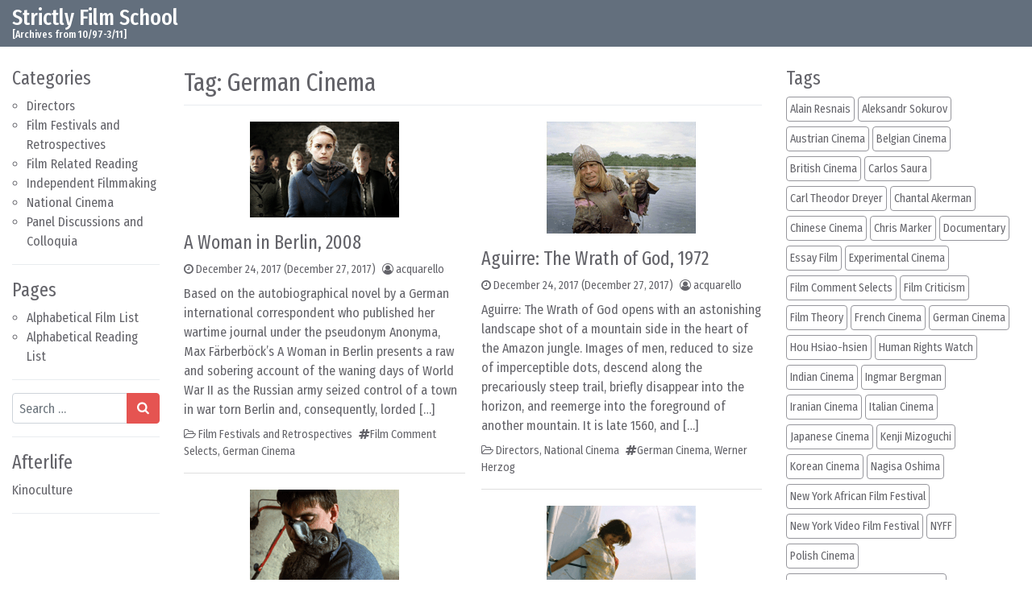

--- FILE ---
content_type: text/html; charset=UTF-8
request_url: https://filmref.com/tag/german-cinema/page/3/
body_size: 16161
content:
<!DOCTYPE html>
<html lang="en-US">
<head>
	<meta charset="UTF-8">
	<meta name="viewport" content="width=device-width, initial-scale=1, shrink-to-fit=no">
	<link rel="profile" href="http://gmpg.org/xfn/11">
	<title>German Cinema &#8211; Page 3 &#8211; Strictly Film School</title>
<meta name='robots' content='max-image-preview:large' />
<link rel="alternate" type="application/rss+xml" title="Strictly Film School &raquo; Feed" href="https://filmref.com/feed/" />
<link rel="alternate" type="application/rss+xml" title="Strictly Film School &raquo; Comments Feed" href="https://filmref.com/comments/feed/" />
<link rel="alternate" type="application/rss+xml" title="Strictly Film School &raquo; German Cinema Tag Feed" href="https://filmref.com/tag/german-cinema/feed/" />
<style id='wp-img-auto-sizes-contain-inline-css'>
img:is([sizes=auto i],[sizes^="auto," i]){contain-intrinsic-size:3000px 1500px}
/*# sourceURL=wp-img-auto-sizes-contain-inline-css */
</style>
<link rel='stylesheet' id='tztk-infinite-scroll-css' href='https://filmref.com/wp-content/plugins/themezee-toolkit/assets/css/infinity-scroll.css?ver=1.3' media='all' />
<style id='wp-emoji-styles-inline-css'>

	img.wp-smiley, img.emoji {
		display: inline !important;
		border: none !important;
		box-shadow: none !important;
		height: 1em !important;
		width: 1em !important;
		margin: 0 0.07em !important;
		vertical-align: -0.1em !important;
		background: none !important;
		padding: 0 !important;
	}
/*# sourceURL=wp-emoji-styles-inline-css */
</style>
<style id='wp-block-library-inline-css'>
:root{--wp-block-synced-color:#7a00df;--wp-block-synced-color--rgb:122,0,223;--wp-bound-block-color:var(--wp-block-synced-color);--wp-editor-canvas-background:#ddd;--wp-admin-theme-color:#007cba;--wp-admin-theme-color--rgb:0,124,186;--wp-admin-theme-color-darker-10:#006ba1;--wp-admin-theme-color-darker-10--rgb:0,107,160.5;--wp-admin-theme-color-darker-20:#005a87;--wp-admin-theme-color-darker-20--rgb:0,90,135;--wp-admin-border-width-focus:2px}@media (min-resolution:192dpi){:root{--wp-admin-border-width-focus:1.5px}}.wp-element-button{cursor:pointer}:root .has-very-light-gray-background-color{background-color:#eee}:root .has-very-dark-gray-background-color{background-color:#313131}:root .has-very-light-gray-color{color:#eee}:root .has-very-dark-gray-color{color:#313131}:root .has-vivid-green-cyan-to-vivid-cyan-blue-gradient-background{background:linear-gradient(135deg,#00d084,#0693e3)}:root .has-purple-crush-gradient-background{background:linear-gradient(135deg,#34e2e4,#4721fb 50%,#ab1dfe)}:root .has-hazy-dawn-gradient-background{background:linear-gradient(135deg,#faaca8,#dad0ec)}:root .has-subdued-olive-gradient-background{background:linear-gradient(135deg,#fafae1,#67a671)}:root .has-atomic-cream-gradient-background{background:linear-gradient(135deg,#fdd79a,#004a59)}:root .has-nightshade-gradient-background{background:linear-gradient(135deg,#330968,#31cdcf)}:root .has-midnight-gradient-background{background:linear-gradient(135deg,#020381,#2874fc)}:root{--wp--preset--font-size--normal:16px;--wp--preset--font-size--huge:42px}.has-regular-font-size{font-size:1em}.has-larger-font-size{font-size:2.625em}.has-normal-font-size{font-size:var(--wp--preset--font-size--normal)}.has-huge-font-size{font-size:var(--wp--preset--font-size--huge)}.has-text-align-center{text-align:center}.has-text-align-left{text-align:left}.has-text-align-right{text-align:right}.has-fit-text{white-space:nowrap!important}#end-resizable-editor-section{display:none}.aligncenter{clear:both}.items-justified-left{justify-content:flex-start}.items-justified-center{justify-content:center}.items-justified-right{justify-content:flex-end}.items-justified-space-between{justify-content:space-between}.screen-reader-text{border:0;clip-path:inset(50%);height:1px;margin:-1px;overflow:hidden;padding:0;position:absolute;width:1px;word-wrap:normal!important}.screen-reader-text:focus{background-color:#ddd;clip-path:none;color:#444;display:block;font-size:1em;height:auto;left:5px;line-height:normal;padding:15px 23px 14px;text-decoration:none;top:5px;width:auto;z-index:100000}html :where(.has-border-color){border-style:solid}html :where([style*=border-top-color]){border-top-style:solid}html :where([style*=border-right-color]){border-right-style:solid}html :where([style*=border-bottom-color]){border-bottom-style:solid}html :where([style*=border-left-color]){border-left-style:solid}html :where([style*=border-width]){border-style:solid}html :where([style*=border-top-width]){border-top-style:solid}html :where([style*=border-right-width]){border-right-style:solid}html :where([style*=border-bottom-width]){border-bottom-style:solid}html :where([style*=border-left-width]){border-left-style:solid}html :where(img[class*=wp-image-]){height:auto;max-width:100%}:where(figure){margin:0 0 1em}html :where(.is-position-sticky){--wp-admin--admin-bar--position-offset:var(--wp-admin--admin-bar--height,0px)}@media screen and (max-width:600px){html :where(.is-position-sticky){--wp-admin--admin-bar--position-offset:0px}}

/*# sourceURL=wp-block-library-inline-css */
</style><style id='global-styles-inline-css'>
:root{--wp--preset--aspect-ratio--square: 1;--wp--preset--aspect-ratio--4-3: 4/3;--wp--preset--aspect-ratio--3-4: 3/4;--wp--preset--aspect-ratio--3-2: 3/2;--wp--preset--aspect-ratio--2-3: 2/3;--wp--preset--aspect-ratio--16-9: 16/9;--wp--preset--aspect-ratio--9-16: 9/16;--wp--preset--color--black: #000000;--wp--preset--color--cyan-bluish-gray: #abb8c3;--wp--preset--color--white: #ffffff;--wp--preset--color--pale-pink: #f78da7;--wp--preset--color--vivid-red: #cf2e2e;--wp--preset--color--luminous-vivid-orange: #ff6900;--wp--preset--color--luminous-vivid-amber: #fcb900;--wp--preset--color--light-green-cyan: #7bdcb5;--wp--preset--color--vivid-green-cyan: #00d084;--wp--preset--color--pale-cyan-blue: #8ed1fc;--wp--preset--color--vivid-cyan-blue: #0693e3;--wp--preset--color--vivid-purple: #9b51e0;--wp--preset--gradient--vivid-cyan-blue-to-vivid-purple: linear-gradient(135deg,rgb(6,147,227) 0%,rgb(155,81,224) 100%);--wp--preset--gradient--light-green-cyan-to-vivid-green-cyan: linear-gradient(135deg,rgb(122,220,180) 0%,rgb(0,208,130) 100%);--wp--preset--gradient--luminous-vivid-amber-to-luminous-vivid-orange: linear-gradient(135deg,rgb(252,185,0) 0%,rgb(255,105,0) 100%);--wp--preset--gradient--luminous-vivid-orange-to-vivid-red: linear-gradient(135deg,rgb(255,105,0) 0%,rgb(207,46,46) 100%);--wp--preset--gradient--very-light-gray-to-cyan-bluish-gray: linear-gradient(135deg,rgb(238,238,238) 0%,rgb(169,184,195) 100%);--wp--preset--gradient--cool-to-warm-spectrum: linear-gradient(135deg,rgb(74,234,220) 0%,rgb(151,120,209) 20%,rgb(207,42,186) 40%,rgb(238,44,130) 60%,rgb(251,105,98) 80%,rgb(254,248,76) 100%);--wp--preset--gradient--blush-light-purple: linear-gradient(135deg,rgb(255,206,236) 0%,rgb(152,150,240) 100%);--wp--preset--gradient--blush-bordeaux: linear-gradient(135deg,rgb(254,205,165) 0%,rgb(254,45,45) 50%,rgb(107,0,62) 100%);--wp--preset--gradient--luminous-dusk: linear-gradient(135deg,rgb(255,203,112) 0%,rgb(199,81,192) 50%,rgb(65,88,208) 100%);--wp--preset--gradient--pale-ocean: linear-gradient(135deg,rgb(255,245,203) 0%,rgb(182,227,212) 50%,rgb(51,167,181) 100%);--wp--preset--gradient--electric-grass: linear-gradient(135deg,rgb(202,248,128) 0%,rgb(113,206,126) 100%);--wp--preset--gradient--midnight: linear-gradient(135deg,rgb(2,3,129) 0%,rgb(40,116,252) 100%);--wp--preset--font-size--small: 13px;--wp--preset--font-size--medium: 20px;--wp--preset--font-size--large: 36px;--wp--preset--font-size--x-large: 42px;--wp--preset--spacing--20: 0.44rem;--wp--preset--spacing--30: 0.67rem;--wp--preset--spacing--40: 1rem;--wp--preset--spacing--50: 1.5rem;--wp--preset--spacing--60: 2.25rem;--wp--preset--spacing--70: 3.38rem;--wp--preset--spacing--80: 5.06rem;--wp--preset--shadow--natural: 6px 6px 9px rgba(0, 0, 0, 0.2);--wp--preset--shadow--deep: 12px 12px 50px rgba(0, 0, 0, 0.4);--wp--preset--shadow--sharp: 6px 6px 0px rgba(0, 0, 0, 0.2);--wp--preset--shadow--outlined: 6px 6px 0px -3px rgb(255, 255, 255), 6px 6px rgb(0, 0, 0);--wp--preset--shadow--crisp: 6px 6px 0px rgb(0, 0, 0);}:where(.is-layout-flex){gap: 0.5em;}:where(.is-layout-grid){gap: 0.5em;}body .is-layout-flex{display: flex;}.is-layout-flex{flex-wrap: wrap;align-items: center;}.is-layout-flex > :is(*, div){margin: 0;}body .is-layout-grid{display: grid;}.is-layout-grid > :is(*, div){margin: 0;}:where(.wp-block-columns.is-layout-flex){gap: 2em;}:where(.wp-block-columns.is-layout-grid){gap: 2em;}:where(.wp-block-post-template.is-layout-flex){gap: 1.25em;}:where(.wp-block-post-template.is-layout-grid){gap: 1.25em;}.has-black-color{color: var(--wp--preset--color--black) !important;}.has-cyan-bluish-gray-color{color: var(--wp--preset--color--cyan-bluish-gray) !important;}.has-white-color{color: var(--wp--preset--color--white) !important;}.has-pale-pink-color{color: var(--wp--preset--color--pale-pink) !important;}.has-vivid-red-color{color: var(--wp--preset--color--vivid-red) !important;}.has-luminous-vivid-orange-color{color: var(--wp--preset--color--luminous-vivid-orange) !important;}.has-luminous-vivid-amber-color{color: var(--wp--preset--color--luminous-vivid-amber) !important;}.has-light-green-cyan-color{color: var(--wp--preset--color--light-green-cyan) !important;}.has-vivid-green-cyan-color{color: var(--wp--preset--color--vivid-green-cyan) !important;}.has-pale-cyan-blue-color{color: var(--wp--preset--color--pale-cyan-blue) !important;}.has-vivid-cyan-blue-color{color: var(--wp--preset--color--vivid-cyan-blue) !important;}.has-vivid-purple-color{color: var(--wp--preset--color--vivid-purple) !important;}.has-black-background-color{background-color: var(--wp--preset--color--black) !important;}.has-cyan-bluish-gray-background-color{background-color: var(--wp--preset--color--cyan-bluish-gray) !important;}.has-white-background-color{background-color: var(--wp--preset--color--white) !important;}.has-pale-pink-background-color{background-color: var(--wp--preset--color--pale-pink) !important;}.has-vivid-red-background-color{background-color: var(--wp--preset--color--vivid-red) !important;}.has-luminous-vivid-orange-background-color{background-color: var(--wp--preset--color--luminous-vivid-orange) !important;}.has-luminous-vivid-amber-background-color{background-color: var(--wp--preset--color--luminous-vivid-amber) !important;}.has-light-green-cyan-background-color{background-color: var(--wp--preset--color--light-green-cyan) !important;}.has-vivid-green-cyan-background-color{background-color: var(--wp--preset--color--vivid-green-cyan) !important;}.has-pale-cyan-blue-background-color{background-color: var(--wp--preset--color--pale-cyan-blue) !important;}.has-vivid-cyan-blue-background-color{background-color: var(--wp--preset--color--vivid-cyan-blue) !important;}.has-vivid-purple-background-color{background-color: var(--wp--preset--color--vivid-purple) !important;}.has-black-border-color{border-color: var(--wp--preset--color--black) !important;}.has-cyan-bluish-gray-border-color{border-color: var(--wp--preset--color--cyan-bluish-gray) !important;}.has-white-border-color{border-color: var(--wp--preset--color--white) !important;}.has-pale-pink-border-color{border-color: var(--wp--preset--color--pale-pink) !important;}.has-vivid-red-border-color{border-color: var(--wp--preset--color--vivid-red) !important;}.has-luminous-vivid-orange-border-color{border-color: var(--wp--preset--color--luminous-vivid-orange) !important;}.has-luminous-vivid-amber-border-color{border-color: var(--wp--preset--color--luminous-vivid-amber) !important;}.has-light-green-cyan-border-color{border-color: var(--wp--preset--color--light-green-cyan) !important;}.has-vivid-green-cyan-border-color{border-color: var(--wp--preset--color--vivid-green-cyan) !important;}.has-pale-cyan-blue-border-color{border-color: var(--wp--preset--color--pale-cyan-blue) !important;}.has-vivid-cyan-blue-border-color{border-color: var(--wp--preset--color--vivid-cyan-blue) !important;}.has-vivid-purple-border-color{border-color: var(--wp--preset--color--vivid-purple) !important;}.has-vivid-cyan-blue-to-vivid-purple-gradient-background{background: var(--wp--preset--gradient--vivid-cyan-blue-to-vivid-purple) !important;}.has-light-green-cyan-to-vivid-green-cyan-gradient-background{background: var(--wp--preset--gradient--light-green-cyan-to-vivid-green-cyan) !important;}.has-luminous-vivid-amber-to-luminous-vivid-orange-gradient-background{background: var(--wp--preset--gradient--luminous-vivid-amber-to-luminous-vivid-orange) !important;}.has-luminous-vivid-orange-to-vivid-red-gradient-background{background: var(--wp--preset--gradient--luminous-vivid-orange-to-vivid-red) !important;}.has-very-light-gray-to-cyan-bluish-gray-gradient-background{background: var(--wp--preset--gradient--very-light-gray-to-cyan-bluish-gray) !important;}.has-cool-to-warm-spectrum-gradient-background{background: var(--wp--preset--gradient--cool-to-warm-spectrum) !important;}.has-blush-light-purple-gradient-background{background: var(--wp--preset--gradient--blush-light-purple) !important;}.has-blush-bordeaux-gradient-background{background: var(--wp--preset--gradient--blush-bordeaux) !important;}.has-luminous-dusk-gradient-background{background: var(--wp--preset--gradient--luminous-dusk) !important;}.has-pale-ocean-gradient-background{background: var(--wp--preset--gradient--pale-ocean) !important;}.has-electric-grass-gradient-background{background: var(--wp--preset--gradient--electric-grass) !important;}.has-midnight-gradient-background{background: var(--wp--preset--gradient--midnight) !important;}.has-small-font-size{font-size: var(--wp--preset--font-size--small) !important;}.has-medium-font-size{font-size: var(--wp--preset--font-size--medium) !important;}.has-large-font-size{font-size: var(--wp--preset--font-size--large) !important;}.has-x-large-font-size{font-size: var(--wp--preset--font-size--x-large) !important;}
/*# sourceURL=global-styles-inline-css */
</style>

<style id='classic-theme-styles-inline-css'>
/*! This file is auto-generated */
.wp-block-button__link{color:#fff;background-color:#32373c;border-radius:9999px;box-shadow:none;text-decoration:none;padding:calc(.667em + 2px) calc(1.333em + 2px);font-size:1.125em}.wp-block-file__button{background:#32373c;color:#fff;text-decoration:none}
/*# sourceURL=/wp-includes/css/classic-themes.min.css */
</style>
<link rel='stylesheet' id='simplenews-styles-css' href='https://filmref.com/wp-content/themes/simple-news/css/theme.min.css?ver=1.0.9.1752421508' media='all' />
<script src="https://filmref.com/wp-includes/js/jquery/jquery.min.js?ver=3.7.1" id="jquery-core-js"></script>
<script src="https://filmref.com/wp-includes/js/jquery/jquery-migrate.min.js?ver=3.4.1" id="jquery-migrate-js"></script>
<script src="https://filmref.com/wp-content/plugins/themezee-toolkit/assets/js/spin.js?ver=1.3" id="spin-js"></script>
<script src="https://filmref.com/wp-content/plugins/themezee-toolkit/assets/js/jquery.spin.js?ver=1.3" id="jquery.spin-js"></script>
<link rel="https://api.w.org/" href="https://filmref.com/wp-json/" /><link rel="alternate" title="JSON" type="application/json" href="https://filmref.com/wp-json/wp/v2/tags/125" /><link rel="EditURI" type="application/rsd+xml" title="RSD" href="https://filmref.com/xmlrpc.php?rsd" />
<meta name="generator" content="WordPress 6.9" />
<meta name="mobile-web-app-capable" content="yes">
<meta name="apple-mobile-web-app-capable" content="yes">
<meta name="apple-mobile-web-app-title" content="Strictly Film School - [Archives from 10/97-3/11]">
<link rel="icon" href="https://filmref.com/wp-content/uploads/2018/01/cropped-sfs_250-32x32.jpg" sizes="32x32" />
<link rel="icon" href="https://filmref.com/wp-content/uploads/2018/01/cropped-sfs_250-192x192.jpg" sizes="192x192" />
<link rel="apple-touch-icon" href="https://filmref.com/wp-content/uploads/2018/01/cropped-sfs_250-180x180.jpg" />
<meta name="msapplication-TileImage" content="https://filmref.com/wp-content/uploads/2018/01/cropped-sfs_250-270x270.jpg" />
		<style id="wp-custom-css">
			.bg-primary {
    background-color: #636f7d !important;
}		</style>
		</head>

<body class="archive paged tag-german-cinema tag-125 wp-embed-responsive paged-3 tag-paged-3 wp-theme-simple-news text-break hfeed infinite-scroll" itemscope itemtype="http://schema.org/WebSite">
<div class="site" id="page">

	<!-- ******************* The Navbar Area ******************* -->
	<div id="wrapper-navbar">

		<a class="skip-link sr-only sr-only-focusable" href="#content">Skip to content</a>

		<nav id="main-nav" class="navbar navbar-expand-xl navbar-dark bg-primary" aria-labelledby="main-nav-label">

		<h2 id="main-nav-label" class="sr-only">
			Main Navigation		</h2>

		<div class="container-fluid">

					<!-- Your site title as branding in the menu -->
					
						
							<div class="navbar-brand mr-0"><a rel="home" href="https://filmref.com/" title="Strictly Film School" itemprop="url">Strictly Film School</a><span class="site-description">[Archives from 10/97-3/11]</span></div>

						
					<!-- end custom logo -->

				<button class="navbar-toggler" type="button" data-toggle="collapse" data-target="#navbarNavDropdown" aria-controls="navbarNavDropdown" aria-expanded="false" aria-label="Toggle navigation">
					<i class="fa fa-bars" aria-hidden="true"></i>
				</button>

				<!-- The WordPress Menu goes here -->
				
				<button type="button" id="simplenewsSearchBtn" aria-label="Open pop up search form" class="btn btn-primary btn-lg rounded-circle btn-fixed-btm d-md-none" data-toggle="modal" data-target="#simplenewsSearchModal">
					<i class="fa fa-search" aria-hidden="true"></i>
				</button>
				<!-- Modal -->
				<div class="modal fade" id="simplenewsSearchModal" tabindex="-1" aria-labelledby="simplenewsSearchModal" aria-hidden="true">
				  <div class="modal-dialog modal-dialog-centered">
				    <div class="modal-content">
				      <div class="modal-body p-2">
				        
<form method="get" id="searchmodal" action="https://filmref.com/" role="search">
	<label class="sr-only" for="sm">Pop up search form</label>
	<div class="input-group">
		<input class="field form-control" id="sm" name="s" type="text" aria-label="Search input" placeholder="Search &hellip;" value="">
		<span class="input-group-append">
			<button class="submit btn btn-primary" id="smsubmit" type="submit" aria-label="Search submit"><i class="fa fa-search" aria-hidden="true"></i></button>
		</span>
	</div>
</form>
				      </div>
				    </div>
				  </div>
				</div>

			</div><!-- .container -->

		</nav><!-- .site-navigation -->

	</div><!-- #wrapper-navbar end -->

<div class="wrapper" id="archive-wrapper">

	<div class="container-fluid" id="content" tabindex="-1">

		<div class="row">

			<!-- Do the left sidebar check -->
			
<div class="col-sm-6 col-md-3 col-lg-2 widget-area order-2 order-md-1" id="left-sidebar" role="complementary">


<aside id="categories-4" class="widget mb-3 pb-3 border-bottom widget_categories"><h2 class="widget-title">Categories</h2>
			<ul>
					<li class="cat-item cat-item-2"><a href="https://filmref.com/category/directors/">Directors</a>
</li>
	<li class="cat-item cat-item-3"><a href="https://filmref.com/category/film-festivals/">Film Festivals and Retrospectives</a>
</li>
	<li class="cat-item cat-item-4"><a href="https://filmref.com/category/film-related-reading/">Film Related Reading</a>
</li>
	<li class="cat-item cat-item-5"><a href="https://filmref.com/category/independent-filmmaking/">Independent Filmmaking</a>
</li>
	<li class="cat-item cat-item-6"><a href="https://filmref.com/category/national-cinema/">National Cinema</a>
</li>
	<li class="cat-item cat-item-7"><a href="https://filmref.com/category/panel-discussions-and-colloquia/">Panel Discussions and Colloquia</a>
</li>
			</ul>

			</aside><aside id="pages-3" class="widget mb-3 pb-3 border-bottom widget_pages"><h2 class="widget-title">Pages</h2>
			<ul>
				<li class="page_item page-item-6395"><a href="https://filmref.com/alphabetical-film-list/">Alphabetical Film List</a></li>
<li class="page_item page-item-6519"><a href="https://filmref.com/alphabetical-reading-list/">Alphabetical Reading List</a></li>
			</ul>

			</aside><aside id="search-4" class="widget mb-3 pb-3 border-bottom widget_search">
<form method="get" id="searchform" action="https://filmref.com/" role="search">
	<label class="sr-only" for="s">Search</label>
	<div class="input-group">
		<input class="field form-control" id="s" name="s" type="text" aria-label="Search input" placeholder="Search &hellip;" value="">
		<span class="input-group-append">
			<button class="submit btn btn-primary" id="searchsubmit" type="submit" aria-label="Search submit"><i class="fa fa-search" aria-hidden="true"></i></button>
		</span>
	</div>
</form>
</aside><aside id="custom_html-5" class="widget_text widget mb-3 pb-3 border-bottom widget_custom_html"><h2 class="widget-title">Afterlife</h2><div class="textwidget custom-html-widget"><a href=https://kinoculture.com> Kinoculture </a></div></aside>
</div><!-- #left-sidebar -->

<div class="col col-sm-12 col-md order-1 order-md-2 order-lg-1 content-area" id="primary">

			<main class="site-main" id="main">

				
					<header class="page-header border-bottom mb-3">
						<h1 class="page-title">Tag: <span>German Cinema</span></h1>					</header><!-- .page-header -->

				
					<div class="card-columns">

					
										
						
<article class="card rounded-0 border-top-0 border-left-0 border-right-0 pb-3 post-2346 post type-post status-publish format-standard has-post-thumbnail hentry category-film-festivals tag-film-comment-selects tag-german-cinema" id="post-2346">

			<div class="text-center pt-1 mb-3">
		<a href="https://filmref.com/2017/12/24/a-woman-in-berlin-2008/" title="A Woman in Berlin, 2008"><img width="185" height="119" src="https://filmref.com/wp-content/uploads/2017/12/woman_berlin.gif" class="attachment-post-thumbnail size-post-thumbnail wp-post-image" alt="" decoding="async" /></a>
		</div>
	
	<header class="entry-header">

	<h2 class="entry-title"><a href="https://filmref.com/2017/12/24/a-woman-in-berlin-2008/" rel="bookmark">A Woman in Berlin, 2008</a></h2>
		<div class="entry-meta small mb-2">
		<span class="posted-on mr-2"><i class="fa fa-clock-o" aria-hidden="true"></i> <a href="https://filmref.com/2017/12/24/a-woman-in-berlin-2008/" rel="bookmark"><time class="entry-date published" datetime="2017-12-24T04:04:23+00:00">December 24, 2017</time><time class="updated" datetime="2017-12-27T22:05:13+00:00"> (December 27, 2017)</time></a></span><span class="byline"><i class="fa fa-user-circle-o" aria-hidden="true"></i> <span class="author vcard"><a class="url fn n" href="https://filmref.com/author/acquarello/">acquarello</a></span></span>	</div>
	
	</header>

	<div class="entry-content">
		<p class="mb-2">Based on the autobiographical novel by a German international correspondent who published her wartime journal under the pseudonym Anonyma, Max Färberböck&#8217;s A Woman in Berlin presents a raw and sobering account of the waning days of World War II as the Russian army seized control of a town in war torn Berlin and, consequently, lorded [&hellip;]</p>
	</div>

	<footer class="entry-footer small">
		<span class="mr-2"><i class="fa fa-folder-open-o" aria-hidden="true"></i> <a href="https://filmref.com/category/film-festivals/" rel="category tag">Film Festivals and Retrospectives</a></span><span class="mr-2"><i class="fa fa-hashtag" aria-hidden="true"></i><a href="https://filmref.com/tag/film-comment-selects/" rel="tag">Film Comment Selects</a>, <a href="https://filmref.com/tag/german-cinema/" rel="tag">German Cinema</a></span>	</footer>

</article>

					
						
<article class="card rounded-0 border-top-0 border-left-0 border-right-0 pb-3 post-2309 post type-post status-publish format-standard has-post-thumbnail hentry category-film-festivals tag-film-comment-selects tag-german-cinema" id="post-2309">

			<div class="text-center pt-1 mb-3">
		<a href="https://filmref.com/2017/12/24/longing-2006/" title="Longing, 2006"><img width="185" height="117" src="https://filmref.com/wp-content/uploads/2017/12/longing.gif" class="attachment-post-thumbnail size-post-thumbnail wp-post-image" alt="" decoding="async" /></a>
		</div>
	
	<header class="entry-header">

	<h2 class="entry-title"><a href="https://filmref.com/2017/12/24/longing-2006/" rel="bookmark">Longing, 2006</a></h2>
		<div class="entry-meta small mb-2">
		<span class="posted-on mr-2"><i class="fa fa-clock-o" aria-hidden="true"></i> <a href="https://filmref.com/2017/12/24/longing-2006/" rel="bookmark"><time class="entry-date published" datetime="2017-12-24T03:29:29+00:00">December 24, 2017</time><time class="updated" datetime="2017-12-27T22:11:08+00:00"> (December 27, 2017)</time></a></span><span class="byline"><i class="fa fa-user-circle-o" aria-hidden="true"></i> <span class="author vcard"><a class="url fn n" href="https://filmref.com/author/acquarello/">acquarello</a></span></span>	</div>
	
	</header>

	<div class="entry-content">
		<p class="mb-2">At the heart of Valeska Grisebach&#8217;s slender, yet meticulously observed slice of life portrait, Longing, is the seemingly ideal marriage of metalworker and volunteer firefighter, Markus (Andreas Müller) and his wife, Ella (Ilka Welz), a chorus singer who, in the film&#8217;s establishing sequences, casually describes their romantic union as the result, not of love at [&hellip;]</p>
	</div>

	<footer class="entry-footer small">
		<span class="mr-2"><i class="fa fa-folder-open-o" aria-hidden="true"></i> <a href="https://filmref.com/category/film-festivals/" rel="category tag">Film Festivals and Retrospectives</a></span><span class="mr-2"><i class="fa fa-hashtag" aria-hidden="true"></i><a href="https://filmref.com/tag/film-comment-selects/" rel="tag">Film Comment Selects</a>, <a href="https://filmref.com/tag/german-cinema/" rel="tag">German Cinema</a></span>	</footer>

</article>

					
						
<article class="card rounded-0 border-top-0 border-left-0 border-right-0 pb-3 post-2077 post type-post status-publish format-standard has-post-thumbnail hentry category-directors category-national-cinema tag-german-cinema tag-werner-herzog" id="post-2077">

			<div class="text-center pt-1 mb-3">
		<a href="https://filmref.com/2017/12/24/the-mystery-of-kaspar-hauser-1974/" title="The Mystery of Kaspar Hauser, 1974"><img width="200" height="114" src="https://filmref.com/wp-content/uploads/2017/12/kaspar1.gif" class="attachment-post-thumbnail size-post-thumbnail wp-post-image" alt="" decoding="async" /></a>
		</div>
	
	<header class="entry-header">

	<h2 class="entry-title"><a href="https://filmref.com/2017/12/24/the-mystery-of-kaspar-hauser-1974/" rel="bookmark">The Mystery of Kaspar Hauser, 1974</a></h2>
		<div class="entry-meta small mb-2">
		<span class="posted-on mr-2"><i class="fa fa-clock-o" aria-hidden="true"></i> <a href="https://filmref.com/2017/12/24/the-mystery-of-kaspar-hauser-1974/" rel="bookmark"><time class="entry-date published" datetime="2017-12-24T00:07:17+00:00">December 24, 2017</time><time class="updated" datetime="2017-12-27T23:19:32+00:00"> (December 27, 2017)</time></a></span><span class="byline"><i class="fa fa-user-circle-o" aria-hidden="true"></i> <span class="author vcard"><a class="url fn n" href="https://filmref.com/author/acquarello/">acquarello</a></span></span>	</div>
	
	</header>

	<div class="entry-content">
		<p class="mb-2">There is an ominous, impressionistic cadence to Werner Herzog&#8217;s The Mystery of Kaspar Hauser: an obscured man in a rowboat, a woman rubbing clothes against a washboard, the sound of warbled music from a warped phonograph record. A brief, incidental foreword chronicles Kaspar Hauser&#8217;s mysterious appearance in a Nuremberg town square one Sunday morning in [&hellip;]</p>
	</div>

	<footer class="entry-footer small">
		<span class="mr-2"><i class="fa fa-folder-open-o" aria-hidden="true"></i> <a href="https://filmref.com/category/directors/" rel="category tag">Directors</a>, <a href="https://filmref.com/category/national-cinema/" rel="category tag">National Cinema</a></span><span class="mr-2"><i class="fa fa-hashtag" aria-hidden="true"></i><a href="https://filmref.com/tag/german-cinema/" rel="tag">German Cinema</a>, <a href="https://filmref.com/tag/werner-herzog/" rel="tag">Werner Herzog</a></span>	</footer>

</article>

					
						
<article class="card rounded-0 border-top-0 border-left-0 border-right-0 pb-3 post-2074 post type-post status-publish format-standard has-post-thumbnail hentry category-directors category-national-cinema tag-german-cinema tag-werner-herzog" id="post-2074">

			<div class="text-center pt-1 mb-3">
		<a href="https://filmref.com/2017/12/24/aguirre-the-wrath-of-god-1972/" title="Aguirre: The Wrath of God, 1972"><img width="185" height="139" src="https://filmref.com/wp-content/uploads/2017/12/aguirre.gif" class="attachment-post-thumbnail size-post-thumbnail wp-post-image" alt="" decoding="async" loading="lazy" /></a>
		</div>
	
	<header class="entry-header">

	<h2 class="entry-title"><a href="https://filmref.com/2017/12/24/aguirre-the-wrath-of-god-1972/" rel="bookmark">Aguirre: The Wrath of God, 1972</a></h2>
		<div class="entry-meta small mb-2">
		<span class="posted-on mr-2"><i class="fa fa-clock-o" aria-hidden="true"></i> <a href="https://filmref.com/2017/12/24/aguirre-the-wrath-of-god-1972/" rel="bookmark"><time class="entry-date published" datetime="2017-12-24T00:05:41+00:00">December 24, 2017</time><time class="updated" datetime="2017-12-27T23:19:58+00:00"> (December 27, 2017)</time></a></span><span class="byline"><i class="fa fa-user-circle-o" aria-hidden="true"></i> <span class="author vcard"><a class="url fn n" href="https://filmref.com/author/acquarello/">acquarello</a></span></span>	</div>
	
	</header>

	<div class="entry-content">
		<p class="mb-2">Aguirre: The Wrath of God opens with an astonishing landscape shot of a mountain side in the heart of the Amazon jungle. Images of men, reduced to size of imperceptible dots, descend along the precariously steep trail, briefly disappear into the horizon, and reemerge into the foreground of another mountain. It is late 1560, and [&hellip;]</p>
	</div>

	<footer class="entry-footer small">
		<span class="mr-2"><i class="fa fa-folder-open-o" aria-hidden="true"></i> <a href="https://filmref.com/category/directors/" rel="category tag">Directors</a>, <a href="https://filmref.com/category/national-cinema/" rel="category tag">National Cinema</a></span><span class="mr-2"><i class="fa fa-hashtag" aria-hidden="true"></i><a href="https://filmref.com/tag/german-cinema/" rel="tag">German Cinema</a>, <a href="https://filmref.com/tag/werner-herzog/" rel="tag">Werner Herzog</a></span>	</footer>

</article>

					
						
<article class="card rounded-0 border-top-0 border-left-0 border-right-0 pb-3 post-1844 post type-post status-publish format-standard has-post-thumbnail hentry category-directors category-film-festivals tag-film-comment-selects tag-german-cinema" id="post-1844">

			<div class="text-center pt-1 mb-3">
		<a href="https://filmref.com/2017/12/23/summer-04-2006/" title="Summer 04, 2006"><img width="185" height="114" src="https://filmref.com/wp-content/uploads/2017/12/summer04.gif" class="attachment-post-thumbnail size-post-thumbnail wp-post-image" alt="" decoding="async" loading="lazy" /></a>
		</div>
	
	<header class="entry-header">

	<h2 class="entry-title"><a href="https://filmref.com/2017/12/23/summer-04-2006/" rel="bookmark">Summer 04, 2006</a></h2>
		<div class="entry-meta small mb-2">
		<span class="posted-on mr-2"><i class="fa fa-clock-o" aria-hidden="true"></i> <a href="https://filmref.com/2017/12/23/summer-04-2006/" rel="bookmark"><time class="entry-date published" datetime="2017-12-23T20:21:31+00:00">December 23, 2017</time><time class="updated" datetime="2017-12-28T00:14:57+00:00"> (December 28, 2017)</time></a></span><span class="byline"><i class="fa fa-user-circle-o" aria-hidden="true"></i> <span class="author vcard"><a class="url fn n" href="https://filmref.com/author/acquarello/">acquarello</a></span></span>	</div>
	
	</header>

	<div class="entry-content">
		<p class="mb-2">Stefan Krohmer&#8217;s deceptively lyrical Summer 04 chronicles the unexpected, life altering summer vacation of domestic partners Mirjam (Martina Gedeck) and André (Peter Davor), and their teenage son Nils (Lucas Kotaranin) as they attempt to navigate through the murky, uncharted waters of romantic &#8211; and emotional &#8211; entanglements caused by the introduction of Nils&#8217; precocious, 12 [&hellip;]</p>
	</div>

	<footer class="entry-footer small">
		<span class="mr-2"><i class="fa fa-folder-open-o" aria-hidden="true"></i> <a href="https://filmref.com/category/directors/" rel="category tag">Directors</a>, <a href="https://filmref.com/category/film-festivals/" rel="category tag">Film Festivals and Retrospectives</a></span><span class="mr-2"><i class="fa fa-hashtag" aria-hidden="true"></i><a href="https://filmref.com/tag/film-comment-selects/" rel="tag">Film Comment Selects</a>, <a href="https://filmref.com/tag/german-cinema/" rel="tag">German Cinema</a></span>	</footer>

</article>

					
						
<article class="card rounded-0 border-top-0 border-left-0 border-right-0 pb-3 post-1798 post type-post status-publish format-standard has-post-thumbnail hentry category-directors tag-alexander-kluge tag-experimental-cinema tag-german-cinema" id="post-1798">

			<div class="text-center pt-1 mb-3">
		<a href="https://filmref.com/2017/12/23/the-assault-of-the-present-on-the-rest-of-time-the-blind-director-1985/" title="The Assault of the Present on the Rest of Time (The Blind Director), 1985"><img width="185" height="140" src="https://filmref.com/wp-content/uploads/2017/12/blind_director.gif" class="attachment-post-thumbnail size-post-thumbnail wp-post-image" alt="" decoding="async" loading="lazy" /></a>
		</div>
	
	<header class="entry-header">

	<h2 class="entry-title"><a href="https://filmref.com/2017/12/23/the-assault-of-the-present-on-the-rest-of-time-the-blind-director-1985/" rel="bookmark">The Assault of the Present on the Rest of Time (The Blind Director), 1985</a></h2>
		<div class="entry-meta small mb-2">
		<span class="posted-on mr-2"><i class="fa fa-clock-o" aria-hidden="true"></i> <a href="https://filmref.com/2017/12/23/the-assault-of-the-present-on-the-rest-of-time-the-blind-director-1985/" rel="bookmark"><time class="entry-date published" datetime="2017-12-23T19:36:05+00:00">December 23, 2017</time><time class="updated" datetime="2017-12-28T00:25:28+00:00"> (December 28, 2017)</time></a></span><span class="byline"><i class="fa fa-user-circle-o" aria-hidden="true"></i> <span class="author vcard"><a class="url fn n" href="https://filmref.com/author/acquarello/">acquarello</a></span></span>	</div>
	
	</header>

	<div class="entry-content">
		<p class="mb-2">Curiously opening near the end of the second act of Tosca as the heroine (Maria Slatinaru) fends off the advances of Scarpia (Günther Reich), the corrupt police commissioner, the unexpectedly abrupt, in medias res performance of the Puccini opera provides an incisive prelude to the elliptical structure of Alexander Kluge&#8217;s &#8220;anonymous city&#8221; symphony, The Assault [&hellip;]</p>
	</div>

	<footer class="entry-footer small">
		<span class="mr-2"><i class="fa fa-folder-open-o" aria-hidden="true"></i> <a href="https://filmref.com/category/directors/" rel="category tag">Directors</a></span><span class="mr-2"><i class="fa fa-hashtag" aria-hidden="true"></i><a href="https://filmref.com/tag/alexander-kluge/" rel="tag">Alexander Kluge</a>, <a href="https://filmref.com/tag/experimental-cinema/" rel="tag">Experimental Cinema</a>, <a href="https://filmref.com/tag/german-cinema/" rel="tag">German Cinema</a></span>	</footer>

</article>

					
					</div>

				
			</main><!-- #main -->

			<!-- The pagination component -->
			
		<nav aria-labelledby="posts-nav-label">

			<h2 id="posts-nav-label" class="sr-only">
				Posts navigation			</h2>

			<ul class="pagination">

									<li class="page-item ">
						<a class="prev page-link" href="https://filmref.com/tag/german-cinema/page/2/">&#10094;</a>					</li>
										<li class="page-item ">
						<a class="page-link" href="https://filmref.com/tag/german-cinema/">1</a>					</li>
										<li class="page-item ">
						<a class="page-link" href="https://filmref.com/tag/german-cinema/page/2/">2</a>					</li>
										<li class="page-item active">
						<span aria-current="page" class="page-link current">3</span>					</li>
										<li class="page-item ">
						<a class="page-link" href="https://filmref.com/tag/german-cinema/page/4/">4</a>					</li>
										<li class="page-item ">
						<a class="page-link" href="https://filmref.com/tag/german-cinema/page/5/">5</a>					</li>
										<li class="page-item ">
						<a class="next page-link" href="https://filmref.com/tag/german-cinema/page/4/">&#10095;</a>					</li>
					
			</ul>

		</nav>

		
			<!-- Do the right sidebar check -->
			
</div><!-- #closing the primary container from /global-templates/left-sidebar-check.php -->


<div class="col-sm-6 col-md-4 col-lg-3 col-xxl-2 widget-area order-3" id="right-sidebar" role="complementary">


<aside id="tag_cloud-3" class="widget mb-3 pb-3 border-bottom widget_tag_cloud"><h2 class="widget-title">Tags</h2><div class="tagcloud"><a href="https://filmref.com/tag/alain-resnais/" class="btn tag-cloud-link mr-1 mb-6px p-1 tag-link-15 tag-link-position-1" style="font-size: 0.875rem;" aria-label="Alain Resnais (14 items)">Alain Resnais</a><a href="https://filmref.com/tag/aleksandr-sokurov/" class="btn tag-cloud-link mr-1 mb-6px p-1 tag-link-19 tag-link-position-2" style="font-size: 0.875rem;" aria-label="Aleksandr Sokurov (16 items)">Aleksandr Sokurov</a><a href="https://filmref.com/tag/austrian-cinema/" class="btn tag-cloud-link mr-1 mb-6px p-1 tag-link-39 tag-link-position-3" style="font-size: 0.875rem;" aria-label="Austrian Cinema (14 items)">Austrian Cinema</a><a href="https://filmref.com/tag/belgian-cinema/" class="btn tag-cloud-link mr-1 mb-6px p-1 tag-link-43 tag-link-position-4" style="font-size: 0.875rem;" aria-label="Belgian Cinema (18 items)">Belgian Cinema</a><a href="https://filmref.com/tag/british-cinema/" class="btn tag-cloud-link mr-1 mb-6px p-1 tag-link-53 tag-link-position-5" style="font-size: 0.875rem;" aria-label="British Cinema (11 items)">British Cinema</a><a href="https://filmref.com/tag/carlos-saura/" class="btn tag-cloud-link mr-1 mb-6px p-1 tag-link-63 tag-link-position-6" style="font-size: 0.875rem;" aria-label="Carlos Saura (14 items)">Carlos Saura</a><a href="https://filmref.com/tag/carl-theodor-dreyer/" class="btn tag-cloud-link mr-1 mb-6px p-1 tag-link-59 tag-link-position-7" style="font-size: 0.875rem;" aria-label="Carl Theodor Dreyer (11 items)">Carl Theodor Dreyer</a><a href="https://filmref.com/tag/chantal-akerman/" class="btn tag-cloud-link mr-1 mb-6px p-1 tag-link-69 tag-link-position-8" style="font-size: 0.875rem;" aria-label="Chantal Akerman (12 items)">Chantal Akerman</a><a href="https://filmref.com/tag/chinese-cinema/" class="btn tag-cloud-link mr-1 mb-6px p-1 tag-link-70 tag-link-position-9" style="font-size: 0.875rem;" aria-label="Chinese Cinema (33 items)">Chinese Cinema</a><a href="https://filmref.com/tag/chris-marker/" class="btn tag-cloud-link mr-1 mb-6px p-1 tag-link-71 tag-link-position-10" style="font-size: 0.875rem;" aria-label="Chris Marker (10 items)">Chris Marker</a><a href="https://filmref.com/tag/documentary/" class="btn tag-cloud-link mr-1 mb-6px p-1 tag-link-91 tag-link-position-11" style="font-size: 0.875rem;" aria-label="Documentary (65 items)">Documentary</a><a href="https://filmref.com/tag/essay-film/" class="btn tag-cloud-link mr-1 mb-6px p-1 tag-link-103 tag-link-position-12" style="font-size: 0.875rem;" aria-label="Essay Film (82 items)">Essay Film</a><a href="https://filmref.com/tag/experimental-cinema/" class="btn tag-cloud-link mr-1 mb-6px p-1 tag-link-106 tag-link-position-13" style="font-size: 0.875rem;" aria-label="Experimental Cinema (40 items)">Experimental Cinema</a><a href="https://filmref.com/tag/film-comment-selects/" class="btn tag-cloud-link mr-1 mb-6px p-1 tag-link-110 tag-link-position-14" style="font-size: 0.875rem;" aria-label="Film Comment Selects (63 items)">Film Comment Selects</a><a href="https://filmref.com/tag/film-criticism/" class="btn tag-cloud-link mr-1 mb-6px p-1 tag-link-111 tag-link-position-15" style="font-size: 0.875rem;" aria-label="Film Criticism (38 items)">Film Criticism</a><a href="https://filmref.com/tag/film-theory/" class="btn tag-cloud-link mr-1 mb-6px p-1 tag-link-112 tag-link-position-16" style="font-size: 0.875rem;" aria-label="Film Theory (15 items)">Film Theory</a><a href="https://filmref.com/tag/french-cinema/" class="btn tag-cloud-link mr-1 mb-6px p-1 tag-link-122 tag-link-position-17" style="font-size: 0.875rem;" aria-label="French Cinema (132 items)">French Cinema</a><a href="https://filmref.com/tag/german-cinema/" class="btn tag-cloud-link mr-1 mb-6px p-1 tag-link-125 tag-link-position-18" style="font-size: 0.875rem;" aria-label="German Cinema (27 items)">German Cinema</a><a href="https://filmref.com/tag/hou-hsiao-hsien/" class="btn tag-cloud-link mr-1 mb-6px p-1 tag-link-142 tag-link-position-19" style="font-size: 0.875rem;" aria-label="Hou Hsiao-hsien (12 items)">Hou Hsiao-hsien</a><a href="https://filmref.com/tag/human-rights-watch/" class="btn tag-cloud-link mr-1 mb-6px p-1 tag-link-143 tag-link-position-20" style="font-size: 0.875rem;" aria-label="Human Rights Watch (48 items)">Human Rights Watch</a><a href="https://filmref.com/tag/indian-cinema/" class="btn tag-cloud-link mr-1 mb-6px p-1 tag-link-147 tag-link-position-21" style="font-size: 0.875rem;" aria-label="Indian Cinema (31 items)">Indian Cinema</a><a href="https://filmref.com/tag/ingmar-bergman/" class="btn tag-cloud-link mr-1 mb-6px p-1 tag-link-148 tag-link-position-22" style="font-size: 0.875rem;" aria-label="Ingmar Bergman (10 items)">Ingmar Bergman</a><a href="https://filmref.com/tag/iranian-cinema/" class="btn tag-cloud-link mr-1 mb-6px p-1 tag-link-149 tag-link-position-23" style="font-size: 0.875rem;" aria-label="Iranian Cinema (12 items)">Iranian Cinema</a><a href="https://filmref.com/tag/italian-cinema/" class="btn tag-cloud-link mr-1 mb-6px p-1 tag-link-151 tag-link-position-24" style="font-size: 0.875rem;" aria-label="Italian Cinema (39 items)">Italian Cinema</a><a href="https://filmref.com/tag/japanese-cinema/" class="btn tag-cloud-link mr-1 mb-6px p-1 tag-link-160 tag-link-position-25" style="font-size: 0.875rem;" aria-label="Japanese Cinema (123 items)">Japanese Cinema</a><a href="https://filmref.com/tag/kenji-mizoguchi/" class="btn tag-cloud-link mr-1 mb-6px p-1 tag-link-190 tag-link-position-26" style="font-size: 0.875rem;" aria-label="Kenji Mizoguchi (14 items)">Kenji Mizoguchi</a><a href="https://filmref.com/tag/korean-cinema/" class="btn tag-cloud-link mr-1 mb-6px p-1 tag-link-194 tag-link-position-27" style="font-size: 0.875rem;" aria-label="Korean Cinema (12 items)">Korean Cinema</a><a href="https://filmref.com/tag/nagisa-oshima/" class="btn tag-cloud-link mr-1 mb-6px p-1 tag-link-248 tag-link-position-28" style="font-size: 0.875rem;" aria-label="Nagisa Oshima (13 items)">Nagisa Oshima</a><a href="https://filmref.com/tag/new-york-african-film-festival/" class="btn tag-cloud-link mr-1 mb-6px p-1 tag-link-253 tag-link-position-29" style="font-size: 0.875rem;" aria-label="New York African Film Festival (36 items)">New York African Film Festival</a><a href="https://filmref.com/tag/new-york-video-film-festival/" class="btn tag-cloud-link mr-1 mb-6px p-1 tag-link-255 tag-link-position-30" style="font-size: 0.875rem;" aria-label="New York Video Film Festival (14 items)">New York Video Film Festival</a><a href="https://filmref.com/tag/new-york-film-festival/" class="btn tag-cloud-link mr-1 mb-6px p-1 tag-link-265 tag-link-position-31" style="font-size: 0.875rem;" aria-label="NYFF (105 items)">NYFF</a><a href="https://filmref.com/tag/polish-cinema/" class="btn tag-cloud-link mr-1 mb-6px p-1 tag-link-287 tag-link-position-32" style="font-size: 0.875rem;" aria-label="Polish Cinema (22 items)">Polish Cinema</a><a href="https://filmref.com/tag/rendez-vous-with-french-cinema/" class="btn tag-cloud-link mr-1 mb-6px p-1 tag-link-298 tag-link-position-33" style="font-size: 0.875rem;" aria-label="Rendez-vous with French Cinema (45 items)">Rendez-vous with French Cinema</a><a href="https://filmref.com/tag/romanian-cinema/" class="btn tag-cloud-link mr-1 mb-6px p-1 tag-link-311 tag-link-position-34" style="font-size: 0.875rem;" aria-label="Romanian Cinema (11 items)">Romanian Cinema</a><a href="https://filmref.com/tag/russian-cinema/" class="btn tag-cloud-link mr-1 mb-6px p-1 tag-link-313 tag-link-position-35" style="font-size: 0.875rem;" aria-label="Russian Cinema (23 items)">Russian Cinema</a><a href="https://filmref.com/tag/satyajit-ray/" class="btn tag-cloud-link mr-1 mb-6px p-1 tag-link-319 tag-link-position-36" style="font-size: 0.875rem;" aria-label="Satyajit Ray (18 items)">Satyajit Ray</a><a href="https://filmref.com/tag/shochiku/" class="btn tag-cloud-link mr-1 mb-6px p-1 tag-link-331 tag-link-position-37" style="font-size: 0.875rem;" aria-label="Shochiku (10 items)">Shochiku</a><a href="https://filmref.com/tag/shohei-imamura/" class="btn tag-cloud-link mr-1 mb-6px p-1 tag-link-332 tag-link-position-38" style="font-size: 0.875rem;" aria-label="Shohei Imamura (11 items)">Shohei Imamura</a><a href="https://filmref.com/tag/spanish-cinema/" class="btn tag-cloud-link mr-1 mb-6px p-1 tag-link-340 tag-link-position-39" style="font-size: 0.875rem;" aria-label="Spanish Cinema (46 items)">Spanish Cinema</a><a href="https://filmref.com/tag/spanish-cinema-now/" class="btn tag-cloud-link mr-1 mb-6px p-1 tag-link-341 tag-link-position-40" style="font-size: 0.875rem;" aria-label="Spanish Cinema Now (22 items)">Spanish Cinema Now</a><a href="https://filmref.com/tag/swedish-cinema/" class="btn tag-cloud-link mr-1 mb-6px p-1 tag-link-348 tag-link-position-41" style="font-size: 0.875rem;" aria-label="Swedish Cinema (11 items)">Swedish Cinema</a><a href="https://filmref.com/tag/taiwanese-cinema/" class="btn tag-cloud-link mr-1 mb-6px p-1 tag-link-350 tag-link-position-42" style="font-size: 0.875rem;" aria-label="Taiwanese Cinema (15 items)">Taiwanese Cinema</a><a href="https://filmref.com/tag/turkish-cinema/" class="btn tag-cloud-link mr-1 mb-6px p-1 tag-link-366 tag-link-position-43" style="font-size: 0.875rem;" aria-label="Turkish Cinema (11 items)">Turkish Cinema</a><a href="https://filmref.com/tag/views-from-the-avant-garde/" class="btn tag-cloud-link mr-1 mb-6px p-1 tag-link-373 tag-link-position-44" style="font-size: 0.875rem;" aria-label="Views from the Avant-Garde (17 items)">Views from the Avant-Garde</a><a href="https://filmref.com/tag/yasujiro-ozu/" class="btn tag-cloud-link mr-1 mb-6px p-1 tag-link-385 tag-link-position-45" style="font-size: 0.875rem;" aria-label="Yasujiro Ozu (30 items)">Yasujiro Ozu</a></div>
</aside><aside id="tag_cloud-5" class="widget mb-3 pb-3 border-bottom widget_tag_cloud"><h2 class="widget-title">Tags</h2><div class="tagcloud"><a href="https://filmref.com/tag/alain-resnais/" class="btn tag-cloud-link mr-1 mb-6px p-1 tag-link-15 tag-link-position-1" style="font-size: 0.875rem;" aria-label="Alain Resnais (14 items)">Alain Resnais</a><a href="https://filmref.com/tag/aleksandr-sokurov/" class="btn tag-cloud-link mr-1 mb-6px p-1 tag-link-19 tag-link-position-2" style="font-size: 0.875rem;" aria-label="Aleksandr Sokurov (16 items)">Aleksandr Sokurov</a><a href="https://filmref.com/tag/austrian-cinema/" class="btn tag-cloud-link mr-1 mb-6px p-1 tag-link-39 tag-link-position-3" style="font-size: 0.875rem;" aria-label="Austrian Cinema (14 items)">Austrian Cinema</a><a href="https://filmref.com/tag/belgian-cinema/" class="btn tag-cloud-link mr-1 mb-6px p-1 tag-link-43 tag-link-position-4" style="font-size: 0.875rem;" aria-label="Belgian Cinema (18 items)">Belgian Cinema</a><a href="https://filmref.com/tag/british-cinema/" class="btn tag-cloud-link mr-1 mb-6px p-1 tag-link-53 tag-link-position-5" style="font-size: 0.875rem;" aria-label="British Cinema (11 items)">British Cinema</a><a href="https://filmref.com/tag/carlos-saura/" class="btn tag-cloud-link mr-1 mb-6px p-1 tag-link-63 tag-link-position-6" style="font-size: 0.875rem;" aria-label="Carlos Saura (14 items)">Carlos Saura</a><a href="https://filmref.com/tag/carl-theodor-dreyer/" class="btn tag-cloud-link mr-1 mb-6px p-1 tag-link-59 tag-link-position-7" style="font-size: 0.875rem;" aria-label="Carl Theodor Dreyer (11 items)">Carl Theodor Dreyer</a><a href="https://filmref.com/tag/chantal-akerman/" class="btn tag-cloud-link mr-1 mb-6px p-1 tag-link-69 tag-link-position-8" style="font-size: 0.875rem;" aria-label="Chantal Akerman (12 items)">Chantal Akerman</a><a href="https://filmref.com/tag/chinese-cinema/" class="btn tag-cloud-link mr-1 mb-6px p-1 tag-link-70 tag-link-position-9" style="font-size: 0.875rem;" aria-label="Chinese Cinema (33 items)">Chinese Cinema</a><a href="https://filmref.com/tag/chris-marker/" class="btn tag-cloud-link mr-1 mb-6px p-1 tag-link-71 tag-link-position-10" style="font-size: 0.875rem;" aria-label="Chris Marker (10 items)">Chris Marker</a><a href="https://filmref.com/tag/documentary/" class="btn tag-cloud-link mr-1 mb-6px p-1 tag-link-91 tag-link-position-11" style="font-size: 0.875rem;" aria-label="Documentary (65 items)">Documentary</a><a href="https://filmref.com/tag/essay-film/" class="btn tag-cloud-link mr-1 mb-6px p-1 tag-link-103 tag-link-position-12" style="font-size: 0.875rem;" aria-label="Essay Film (82 items)">Essay Film</a><a href="https://filmref.com/tag/experimental-cinema/" class="btn tag-cloud-link mr-1 mb-6px p-1 tag-link-106 tag-link-position-13" style="font-size: 0.875rem;" aria-label="Experimental Cinema (40 items)">Experimental Cinema</a><a href="https://filmref.com/tag/film-comment-selects/" class="btn tag-cloud-link mr-1 mb-6px p-1 tag-link-110 tag-link-position-14" style="font-size: 0.875rem;" aria-label="Film Comment Selects (63 items)">Film Comment Selects</a><a href="https://filmref.com/tag/film-criticism/" class="btn tag-cloud-link mr-1 mb-6px p-1 tag-link-111 tag-link-position-15" style="font-size: 0.875rem;" aria-label="Film Criticism (38 items)">Film Criticism</a><a href="https://filmref.com/tag/film-theory/" class="btn tag-cloud-link mr-1 mb-6px p-1 tag-link-112 tag-link-position-16" style="font-size: 0.875rem;" aria-label="Film Theory (15 items)">Film Theory</a><a href="https://filmref.com/tag/french-cinema/" class="btn tag-cloud-link mr-1 mb-6px p-1 tag-link-122 tag-link-position-17" style="font-size: 0.875rem;" aria-label="French Cinema (132 items)">French Cinema</a><a href="https://filmref.com/tag/german-cinema/" class="btn tag-cloud-link mr-1 mb-6px p-1 tag-link-125 tag-link-position-18" style="font-size: 0.875rem;" aria-label="German Cinema (27 items)">German Cinema</a><a href="https://filmref.com/tag/hou-hsiao-hsien/" class="btn tag-cloud-link mr-1 mb-6px p-1 tag-link-142 tag-link-position-19" style="font-size: 0.875rem;" aria-label="Hou Hsiao-hsien (12 items)">Hou Hsiao-hsien</a><a href="https://filmref.com/tag/human-rights-watch/" class="btn tag-cloud-link mr-1 mb-6px p-1 tag-link-143 tag-link-position-20" style="font-size: 0.875rem;" aria-label="Human Rights Watch (48 items)">Human Rights Watch</a><a href="https://filmref.com/tag/indian-cinema/" class="btn tag-cloud-link mr-1 mb-6px p-1 tag-link-147 tag-link-position-21" style="font-size: 0.875rem;" aria-label="Indian Cinema (31 items)">Indian Cinema</a><a href="https://filmref.com/tag/ingmar-bergman/" class="btn tag-cloud-link mr-1 mb-6px p-1 tag-link-148 tag-link-position-22" style="font-size: 0.875rem;" aria-label="Ingmar Bergman (10 items)">Ingmar Bergman</a><a href="https://filmref.com/tag/iranian-cinema/" class="btn tag-cloud-link mr-1 mb-6px p-1 tag-link-149 tag-link-position-23" style="font-size: 0.875rem;" aria-label="Iranian Cinema (12 items)">Iranian Cinema</a><a href="https://filmref.com/tag/italian-cinema/" class="btn tag-cloud-link mr-1 mb-6px p-1 tag-link-151 tag-link-position-24" style="font-size: 0.875rem;" aria-label="Italian Cinema (39 items)">Italian Cinema</a><a href="https://filmref.com/tag/japanese-cinema/" class="btn tag-cloud-link mr-1 mb-6px p-1 tag-link-160 tag-link-position-25" style="font-size: 0.875rem;" aria-label="Japanese Cinema (123 items)">Japanese Cinema</a><a href="https://filmref.com/tag/kenji-mizoguchi/" class="btn tag-cloud-link mr-1 mb-6px p-1 tag-link-190 tag-link-position-26" style="font-size: 0.875rem;" aria-label="Kenji Mizoguchi (14 items)">Kenji Mizoguchi</a><a href="https://filmref.com/tag/korean-cinema/" class="btn tag-cloud-link mr-1 mb-6px p-1 tag-link-194 tag-link-position-27" style="font-size: 0.875rem;" aria-label="Korean Cinema (12 items)">Korean Cinema</a><a href="https://filmref.com/tag/nagisa-oshima/" class="btn tag-cloud-link mr-1 mb-6px p-1 tag-link-248 tag-link-position-28" style="font-size: 0.875rem;" aria-label="Nagisa Oshima (13 items)">Nagisa Oshima</a><a href="https://filmref.com/tag/new-york-african-film-festival/" class="btn tag-cloud-link mr-1 mb-6px p-1 tag-link-253 tag-link-position-29" style="font-size: 0.875rem;" aria-label="New York African Film Festival (36 items)">New York African Film Festival</a><a href="https://filmref.com/tag/new-york-video-film-festival/" class="btn tag-cloud-link mr-1 mb-6px p-1 tag-link-255 tag-link-position-30" style="font-size: 0.875rem;" aria-label="New York Video Film Festival (14 items)">New York Video Film Festival</a><a href="https://filmref.com/tag/new-york-film-festival/" class="btn tag-cloud-link mr-1 mb-6px p-1 tag-link-265 tag-link-position-31" style="font-size: 0.875rem;" aria-label="NYFF (105 items)">NYFF</a><a href="https://filmref.com/tag/polish-cinema/" class="btn tag-cloud-link mr-1 mb-6px p-1 tag-link-287 tag-link-position-32" style="font-size: 0.875rem;" aria-label="Polish Cinema (22 items)">Polish Cinema</a><a href="https://filmref.com/tag/rendez-vous-with-french-cinema/" class="btn tag-cloud-link mr-1 mb-6px p-1 tag-link-298 tag-link-position-33" style="font-size: 0.875rem;" aria-label="Rendez-vous with French Cinema (45 items)">Rendez-vous with French Cinema</a><a href="https://filmref.com/tag/romanian-cinema/" class="btn tag-cloud-link mr-1 mb-6px p-1 tag-link-311 tag-link-position-34" style="font-size: 0.875rem;" aria-label="Romanian Cinema (11 items)">Romanian Cinema</a><a href="https://filmref.com/tag/russian-cinema/" class="btn tag-cloud-link mr-1 mb-6px p-1 tag-link-313 tag-link-position-35" style="font-size: 0.875rem;" aria-label="Russian Cinema (23 items)">Russian Cinema</a><a href="https://filmref.com/tag/satyajit-ray/" class="btn tag-cloud-link mr-1 mb-6px p-1 tag-link-319 tag-link-position-36" style="font-size: 0.875rem;" aria-label="Satyajit Ray (18 items)">Satyajit Ray</a><a href="https://filmref.com/tag/shochiku/" class="btn tag-cloud-link mr-1 mb-6px p-1 tag-link-331 tag-link-position-37" style="font-size: 0.875rem;" aria-label="Shochiku (10 items)">Shochiku</a><a href="https://filmref.com/tag/shohei-imamura/" class="btn tag-cloud-link mr-1 mb-6px p-1 tag-link-332 tag-link-position-38" style="font-size: 0.875rem;" aria-label="Shohei Imamura (11 items)">Shohei Imamura</a><a href="https://filmref.com/tag/spanish-cinema/" class="btn tag-cloud-link mr-1 mb-6px p-1 tag-link-340 tag-link-position-39" style="font-size: 0.875rem;" aria-label="Spanish Cinema (46 items)">Spanish Cinema</a><a href="https://filmref.com/tag/spanish-cinema-now/" class="btn tag-cloud-link mr-1 mb-6px p-1 tag-link-341 tag-link-position-40" style="font-size: 0.875rem;" aria-label="Spanish Cinema Now (22 items)">Spanish Cinema Now</a><a href="https://filmref.com/tag/swedish-cinema/" class="btn tag-cloud-link mr-1 mb-6px p-1 tag-link-348 tag-link-position-41" style="font-size: 0.875rem;" aria-label="Swedish Cinema (11 items)">Swedish Cinema</a><a href="https://filmref.com/tag/taiwanese-cinema/" class="btn tag-cloud-link mr-1 mb-6px p-1 tag-link-350 tag-link-position-42" style="font-size: 0.875rem;" aria-label="Taiwanese Cinema (15 items)">Taiwanese Cinema</a><a href="https://filmref.com/tag/turkish-cinema/" class="btn tag-cloud-link mr-1 mb-6px p-1 tag-link-366 tag-link-position-43" style="font-size: 0.875rem;" aria-label="Turkish Cinema (11 items)">Turkish Cinema</a><a href="https://filmref.com/tag/views-from-the-avant-garde/" class="btn tag-cloud-link mr-1 mb-6px p-1 tag-link-373 tag-link-position-44" style="font-size: 0.875rem;" aria-label="Views from the Avant-Garde (17 items)">Views from the Avant-Garde</a><a href="https://filmref.com/tag/yasujiro-ozu/" class="btn tag-cloud-link mr-1 mb-6px p-1 tag-link-385 tag-link-position-45" style="font-size: 0.875rem;" aria-label="Yasujiro Ozu (30 items)">Yasujiro Ozu</a></div>
</aside>
</div><!-- #right-sidebar -->

		</div> <!-- .row -->

	</div><!-- #content -->

	</div><!-- #archive-wrapper -->




<div class="pt-3 pb-3 bg-primary" id="wrapper-footer">

	<div class="container-fluid">

		<div class="row">

			<div class="col">

				<footer class="site-footer" id="colophon">

					<div class="site-info text-center small">

						Copyright &copy;2026 <a href="https://filmref.com/" rel="home">Strictly Film School</a> : <a href="https://filmref.com/">[Archives from 10/97-3/11]</a>. Theme: Simple News by <a href="https://www.indocreativemedia.com/free-wordpress-themes/" target="_blank">IndoCreativeMedia</a>.
					</div><!-- .site-info -->

				</footer><!-- #colophon -->

			</div><!--col end -->

		</div><!-- row end -->

	</div><!-- container end -->

</div><!-- wrapper end -->

</div><!-- #page we need this extra closing tag here -->

<button onclick="simplenewsTopFunction()" id="simplenewsTopBtn" title="Scroll To Top" type="button" class="btn btn-primary btn-lg rounded-circle btn-fixed-btm" tabindex="-1">
	<i class="fa fa-arrow-up" aria-hidden="true"></i>
</button>

		<script type="text/javascript">
		//<![CDATA[
		var infiniteScroll = {"settings":{"id":"main","ajaxurl":"https:\/\/filmref.com\/?infinity=scrolling","type":"click","wrapper":true,"wrapper_class":"infinite-wrap","footer":"page","click_handle":"1","text":"Older posts","totop":"Scroll back to top","currentday":"23.12.17","order":"DESC","scripts":[],"styles":[],"google_analytics":false,"offset":3,"history":{"host":"filmref.com","path":"\/tag\/german-cinema\/page\/%d\/","use_trailing_slashes":true,"parameters":""},"query_args":{"paged":3,"tag":"german-cinema","error":"","m":"","p":0,"post_parent":"","subpost":"","subpost_id":"","attachment":"","attachment_id":0,"name":"","pagename":"","page_id":0,"second":"","minute":"","hour":"","day":0,"monthnum":0,"year":0,"w":0,"category_name":"","cat":"","tag_id":125,"author":"","author_name":"","feed":"","tb":"","meta_key":"","meta_value":"","preview":"","s":"","sentence":"","title":"","fields":"all","menu_order":"","embed":"","category__in":[],"category__not_in":[],"category__and":[],"post__in":[],"post__not_in":[],"post_name__in":[],"tag__in":[],"tag__not_in":[],"tag__and":[],"tag_slug__in":["german-cinema"],"tag_slug__and":[],"post_parent__in":[],"post_parent__not_in":[],"author__in":[],"author__not_in":[],"search_columns":[],"posts_per_page":6,"ignore_sticky_posts":false,"suppress_filters":false,"cache_results":true,"update_post_term_cache":true,"update_menu_item_cache":false,"lazy_load_term_meta":true,"update_post_meta_cache":true,"post_type":"","nopaging":false,"comments_per_page":"50","no_found_rows":false,"order":"DESC"},"last_post_date":"2017-12-23 19:36:05"}};
		//]]>
		</script>
		<script type="speculationrules">
{"prefetch":[{"source":"document","where":{"and":[{"href_matches":"/*"},{"not":{"href_matches":["/wp-*.php","/wp-admin/*","/wp-content/uploads/*","/wp-content/*","/wp-content/plugins/*","/wp-content/themes/simple-news/*","/*\\?(.+)"]}},{"not":{"selector_matches":"a[rel~=\"nofollow\"]"}},{"not":{"selector_matches":".no-prefetch, .no-prefetch a"}}]},"eagerness":"conservative"}]}
</script>
<script src="https://filmref.com/wp-content/plugins/themezee-toolkit/assets/js/infinity-scroll.js?ver=1.3" id="tztk-infinite-scroll-js"></script>
<script src="https://filmref.com/wp-content/themes/simple-news/js/theme.min.js?ver=1.0.9.1752421508" id="simplenews-scripts-js"></script>
<script id="wp-emoji-settings" type="application/json">
{"baseUrl":"https://s.w.org/images/core/emoji/17.0.2/72x72/","ext":".png","svgUrl":"https://s.w.org/images/core/emoji/17.0.2/svg/","svgExt":".svg","source":{"concatemoji":"https://filmref.com/wp-includes/js/wp-emoji-release.min.js?ver=6.9"}}
</script>
<script type="module">
/*! This file is auto-generated */
const a=JSON.parse(document.getElementById("wp-emoji-settings").textContent),o=(window._wpemojiSettings=a,"wpEmojiSettingsSupports"),s=["flag","emoji"];function i(e){try{var t={supportTests:e,timestamp:(new Date).valueOf()};sessionStorage.setItem(o,JSON.stringify(t))}catch(e){}}function c(e,t,n){e.clearRect(0,0,e.canvas.width,e.canvas.height),e.fillText(t,0,0);t=new Uint32Array(e.getImageData(0,0,e.canvas.width,e.canvas.height).data);e.clearRect(0,0,e.canvas.width,e.canvas.height),e.fillText(n,0,0);const a=new Uint32Array(e.getImageData(0,0,e.canvas.width,e.canvas.height).data);return t.every((e,t)=>e===a[t])}function p(e,t){e.clearRect(0,0,e.canvas.width,e.canvas.height),e.fillText(t,0,0);var n=e.getImageData(16,16,1,1);for(let e=0;e<n.data.length;e++)if(0!==n.data[e])return!1;return!0}function u(e,t,n,a){switch(t){case"flag":return n(e,"\ud83c\udff3\ufe0f\u200d\u26a7\ufe0f","\ud83c\udff3\ufe0f\u200b\u26a7\ufe0f")?!1:!n(e,"\ud83c\udde8\ud83c\uddf6","\ud83c\udde8\u200b\ud83c\uddf6")&&!n(e,"\ud83c\udff4\udb40\udc67\udb40\udc62\udb40\udc65\udb40\udc6e\udb40\udc67\udb40\udc7f","\ud83c\udff4\u200b\udb40\udc67\u200b\udb40\udc62\u200b\udb40\udc65\u200b\udb40\udc6e\u200b\udb40\udc67\u200b\udb40\udc7f");case"emoji":return!a(e,"\ud83e\u1fac8")}return!1}function f(e,t,n,a){let r;const o=(r="undefined"!=typeof WorkerGlobalScope&&self instanceof WorkerGlobalScope?new OffscreenCanvas(300,150):document.createElement("canvas")).getContext("2d",{willReadFrequently:!0}),s=(o.textBaseline="top",o.font="600 32px Arial",{});return e.forEach(e=>{s[e]=t(o,e,n,a)}),s}function r(e){var t=document.createElement("script");t.src=e,t.defer=!0,document.head.appendChild(t)}a.supports={everything:!0,everythingExceptFlag:!0},new Promise(t=>{let n=function(){try{var e=JSON.parse(sessionStorage.getItem(o));if("object"==typeof e&&"number"==typeof e.timestamp&&(new Date).valueOf()<e.timestamp+604800&&"object"==typeof e.supportTests)return e.supportTests}catch(e){}return null}();if(!n){if("undefined"!=typeof Worker&&"undefined"!=typeof OffscreenCanvas&&"undefined"!=typeof URL&&URL.createObjectURL&&"undefined"!=typeof Blob)try{var e="postMessage("+f.toString()+"("+[JSON.stringify(s),u.toString(),c.toString(),p.toString()].join(",")+"));",a=new Blob([e],{type:"text/javascript"});const r=new Worker(URL.createObjectURL(a),{name:"wpTestEmojiSupports"});return void(r.onmessage=e=>{i(n=e.data),r.terminate(),t(n)})}catch(e){}i(n=f(s,u,c,p))}t(n)}).then(e=>{for(const n in e)a.supports[n]=e[n],a.supports.everything=a.supports.everything&&a.supports[n],"flag"!==n&&(a.supports.everythingExceptFlag=a.supports.everythingExceptFlag&&a.supports[n]);var t;a.supports.everythingExceptFlag=a.supports.everythingExceptFlag&&!a.supports.flag,a.supports.everything||((t=a.source||{}).concatemoji?r(t.concatemoji):t.wpemoji&&t.twemoji&&(r(t.twemoji),r(t.wpemoji)))});
//# sourceURL=https://filmref.com/wp-includes/js/wp-emoji-loader.min.js
</script>
<script type="text/javascript">
			jQuery.extend( infiniteScroll.settings.scripts, ["jquery-core","jquery-migrate","jquery","spin","jquery.spin","tztk-infinite-scroll","simplenews-scripts"] );
			jQuery.extend( infiniteScroll.settings.styles, ["wp-img-auto-sizes-contain","tztk-infinite-scroll","wp-emoji-styles","wp-block-library","classic-theme-styles","simplenews-styles","global-styles","core-block-supports-duotone"] );
		</script>
</body>

</html>

